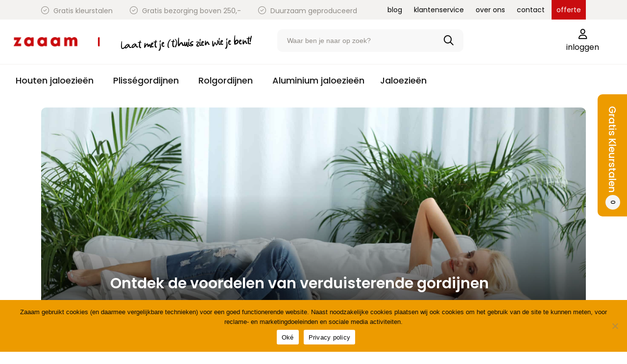

--- FILE ---
content_type: text/html; charset=UTF-8
request_url: https://www.zaaam.nl/blogs/ontdek-de-voordelen-van-verduisterende-gordijnen/
body_size: 12779
content:
<!doctype html>
<html lang="nl-NL" prefix="og: https://ogp.me/ns#">
<head>
<meta charset="UTF-8">
<meta name="viewport" content="width=device-width, initial-scale=1">
<link rel="profile" href="http://gmpg.org/xfn/11">

<!-- Google Tag Manager for WordPress by gtm4wp.com -->
<script data-cfasync="false" data-pagespeed-no-defer>
	var gtm4wp_datalayer_name = "dataLayer";
	var dataLayer = dataLayer || [];
</script>
<!-- End Google Tag Manager for WordPress by gtm4wp.com -->
<!-- Search Engine Optimization door Rank Math PRO - https://rankmath.com/ -->
<title>Ontdek de voordelen van verduisterende gordijnen</title>
<meta name="description" content="Ontdek de functionaliteit en luxe van verduisterende gordijnen: ultieme lichtbeheersing, privacy, comfort. Upgrade je interieur vandaag nog!"/>
<meta name="robots" content="index, follow, max-snippet:-1, max-video-preview:-1, max-image-preview:large"/>
<link rel="canonical" href="https://www.zaaam.nl/blogs/ontdek-de-voordelen-van-verduisterende-gordijnen/" />
<meta property="og:locale" content="nl_NL" />
<meta property="og:type" content="article" />
<meta property="og:title" content="Ontdek de voordelen van verduisterende gordijnen" />
<meta property="og:description" content="Ontdek de functionaliteit en luxe van verduisterende gordijnen: ultieme lichtbeheersing, privacy, comfort. Upgrade je interieur vandaag nog!" />
<meta property="og:url" content="https://www.zaaam.nl/blogs/ontdek-de-voordelen-van-verduisterende-gordijnen/" />
<meta property="og:site_name" content="Zaaam" />
<meta property="article:section" content="Blogs" />
<meta property="og:updated_time" content="2023-10-26T14:59:19+02:00" />
<meta property="og:image" content="https://www.zaaam.nl/wp-content/uploads/2023/09/blond-woman-relaxing-sofa-home-1024x683.jpg" />
<meta property="og:image:secure_url" content="https://www.zaaam.nl/wp-content/uploads/2023/09/blond-woman-relaxing-sofa-home-1024x683.jpg" />
<meta property="og:image:width" content="640" />
<meta property="og:image:height" content="427" />
<meta property="og:image:alt" content="Ontdek de voordelen van verduisterende gordijnen" />
<meta property="og:image:type" content="image/jpeg" />
<meta property="article:published_time" content="2023-09-04T14:43:54+02:00" />
<meta property="article:modified_time" content="2023-10-26T14:59:19+02:00" />
<meta name="twitter:card" content="summary_large_image" />
<meta name="twitter:title" content="Ontdek de voordelen van verduisterende gordijnen" />
<meta name="twitter:description" content="Ontdek de functionaliteit en luxe van verduisterende gordijnen: ultieme lichtbeheersing, privacy, comfort. Upgrade je interieur vandaag nog!" />
<meta name="twitter:image" content="https://www.zaaam.nl/wp-content/uploads/2023/09/blond-woman-relaxing-sofa-home-1024x683.jpg" />
<meta name="twitter:label1" content="Geschreven door" />
<meta name="twitter:data1" content="NextLead" />
<meta name="twitter:label2" content="Tijd om te lezen" />
<meta name="twitter:data2" content="2 minuten" />
<script type="application/ld+json" class="rank-math-schema-pro">{"@context":"https://schema.org","@graph":[{"@type":"Organization","@id":"https://www.zaaam.nl/#organization","name":"Zaaam","url":"https://www.zaaam.nl"},{"@type":"WebSite","@id":"https://www.zaaam.nl/#website","url":"https://www.zaaam.nl","name":"Zaaam","publisher":{"@id":"https://www.zaaam.nl/#organization"},"inLanguage":"nl-NL"},{"@type":"ImageObject","@id":"https://www.zaaam.nl/wp-content/uploads/2023/09/blond-woman-relaxing-sofa-home-scaled.jpg","url":"https://www.zaaam.nl/wp-content/uploads/2023/09/blond-woman-relaxing-sofa-home-scaled.jpg","width":"2560","height":"1707","inLanguage":"nl-NL"},{"@type":"WebPage","@id":"https://www.zaaam.nl/blogs/ontdek-de-voordelen-van-verduisterende-gordijnen/#webpage","url":"https://www.zaaam.nl/blogs/ontdek-de-voordelen-van-verduisterende-gordijnen/","name":"Ontdek de voordelen van verduisterende gordijnen","datePublished":"2023-09-04T14:43:54+02:00","dateModified":"2023-10-26T14:59:19+02:00","isPartOf":{"@id":"https://www.zaaam.nl/#website"},"primaryImageOfPage":{"@id":"https://www.zaaam.nl/wp-content/uploads/2023/09/blond-woman-relaxing-sofa-home-scaled.jpg"},"inLanguage":"nl-NL"},{"@type":"Person","@id":"https://www.zaaam.nl/author/nextlead/","name":"NextLead","url":"https://www.zaaam.nl/author/nextlead/","image":{"@type":"ImageObject","@id":"https://secure.gravatar.com/avatar/c9a271ed22888f7c13d01f6b5cd07e1c?s=96&amp;d=mm&amp;r=g","url":"https://secure.gravatar.com/avatar/c9a271ed22888f7c13d01f6b5cd07e1c?s=96&amp;d=mm&amp;r=g","caption":"NextLead","inLanguage":"nl-NL"},"worksFor":{"@id":"https://www.zaaam.nl/#organization"}},{"@type":"BlogPosting","headline":"Ontdek de voordelen van verduisterende gordijnen","datePublished":"2023-09-04T14:43:54+02:00","dateModified":"2023-10-26T14:59:19+02:00","articleSection":"Blogs","author":{"@id":"https://www.zaaam.nl/author/nextlead/","name":"NextLead"},"publisher":{"@id":"https://www.zaaam.nl/#organization"},"description":"Ontdek de functionaliteit en luxe van verduisterende gordijnen: ultieme lichtbeheersing, privacy, comfort. Upgrade je interieur vandaag nog!","name":"Ontdek de voordelen van verduisterende gordijnen","@id":"https://www.zaaam.nl/blogs/ontdek-de-voordelen-van-verduisterende-gordijnen/#richSnippet","isPartOf":{"@id":"https://www.zaaam.nl/blogs/ontdek-de-voordelen-van-verduisterende-gordijnen/#webpage"},"image":{"@id":"https://www.zaaam.nl/wp-content/uploads/2023/09/blond-woman-relaxing-sofa-home-scaled.jpg"},"inLanguage":"nl-NL","mainEntityOfPage":{"@id":"https://www.zaaam.nl/blogs/ontdek-de-voordelen-van-verduisterende-gordijnen/#webpage"}}]}</script>
<!-- /Rank Math WordPress SEO plugin -->


<link rel="alternate" type="application/rss+xml" title="Zaaam &raquo; feed" href="https://www.zaaam.nl/feed/" />
<link rel="alternate" type="application/rss+xml" title="Zaaam &raquo; reactiesfeed" href="https://www.zaaam.nl/comments/feed/" />
<link rel="alternate" type="application/rss+xml" title="Zaaam &raquo; Ontdek de voordelen van verduisterende gordijnen reactiesfeed" href="https://www.zaaam.nl/blogs/ontdek-de-voordelen-van-verduisterende-gordijnen/feed/" />
<style id='wp-emoji-styles-inline-css' type='text/css'>

	img.wp-smiley, img.emoji {
		display: inline !important;
		border: none !important;
		box-shadow: none !important;
		height: 1em !important;
		width: 1em !important;
		margin: 0 0.07em !important;
		vertical-align: -0.1em !important;
		background: none !important;
		padding: 0 !important;
	}
</style>
<style id='rank-math-toc-block-style-inline-css' type='text/css'>
.wp-block-rank-math-toc-block nav ol{counter-reset:item}.wp-block-rank-math-toc-block nav ol li{display:block}.wp-block-rank-math-toc-block nav ol li:before{content:counters(item, ".") ". ";counter-increment:item}

</style>
<link rel='stylesheet' id='cookie-notice-front-css' href='https://www.zaaam.nl/wp-content/plugins/cookie-notice/css/front.min.css?ver=2.4.17' type='text/css' media='all' />
<link data-minify="1" rel='stylesheet' id='mainstyle-css' href='https://www.zaaam.nl/wp-content/cache/min/1/wp-content/themes/zaaam/dist/app.css?ver=1728287994' type='text/css' media='all' />
<link data-minify="1" rel='stylesheet' id='postcode-eu-autocomplete-address-library-css' href='https://www.zaaam.nl/wp-content/cache/min/1/wp-content/plugins/PostcodeNl_Api_WooCommerce-2.0.3/assets/libraries/postcode-eu-autocomplete-address.css?ver=1728287994' type='text/css' media='all' />
<link data-minify="1" rel='stylesheet' id='postcode-eu-autofill-css' href='https://www.zaaam.nl/wp-content/cache/min/1/wp-content/plugins/PostcodeNl_Api_WooCommerce-2.0.3/assets/css/style.css?ver=1728287994' type='text/css' media='all' />
<link data-minify="1" rel='stylesheet' id='searchwp-forms-css' href='https://www.zaaam.nl/wp-content/cache/min/1/wp-content/plugins/searchwp/assets/css/frontend/search-forms.css?ver=1728287994' type='text/css' media='all' />
<script type="text/javascript" id="wp-sentry-browser-js-extra">
/* <![CDATA[ */
var wp_sentry = {"wpBrowserTracingOptions":{},"tracesSampleRate":"0.3","environment":"production","release":"1.0.0","context":{"tags":{"wordpress":"6.6","language":"nl-NL"}},"dsn":"https:\/\/55c42638b6874cd6977c3a76b6f50adf@sentry.qodegroup.com\/6"};
/* ]]> */
</script>
<script type="text/javascript" src="https://www.zaaam.nl/wp-content/plugins/wp-sentry-integration/public/wp-sentry-browser-tracing.min.js?ver=7.21.0" id="wp-sentry-browser-js"></script>
<script type="text/javascript" id="cookie-notice-front-js-before">
/* <![CDATA[ */
var cnArgs = {"ajaxUrl":"https:\/\/www.zaaam.nl\/wp-admin\/admin-ajax.php","nonce":"277762d132","hideEffect":"fade","position":"bottom","onScroll":false,"onScrollOffset":100,"onClick":false,"cookieName":"cookie_notice_accepted","cookieTime":2592000,"cookieTimeRejected":2592000,"globalCookie":false,"redirection":false,"cache":true,"revokeCookies":false,"revokeCookiesOpt":"automatic"};
/* ]]> */
</script>
<script type="text/javascript" src="https://www.zaaam.nl/wp-content/plugins/cookie-notice/js/front.min.js?ver=2.4.17" id="cookie-notice-front-js"></script>
<script data-minify="1" type="text/javascript" src="https://www.zaaam.nl/wp-content/cache/min/1/wp-content/themes/zaaam/dist/vendor.js?ver=1728287994" id="vendorjs-js"></script>
<script data-minify="1" type="text/javascript" src="https://www.zaaam.nl/wp-content/cache/min/1/wp-content/themes/zaaam/dist/app.js?ver=1728287994" id="appjs-js"></script>
<link rel="https://api.w.org/" href="https://www.zaaam.nl/wp-json/" /><link rel="alternate" title="JSON" type="application/json" href="https://www.zaaam.nl/wp-json/wp/v2/posts/16092" /><link rel="EditURI" type="application/rsd+xml" title="RSD" href="https://www.zaaam.nl/xmlrpc.php?rsd" />
<meta name="generator" content="WordPress 6.6" />
<link rel='shortlink' href='https://www.zaaam.nl/?p=16092' />
<link rel="alternate" title="oEmbed (JSON)" type="application/json+oembed" href="https://www.zaaam.nl/wp-json/oembed/1.0/embed?url=https%3A%2F%2Fwww.zaaam.nl%2Fblogs%2Fontdek-de-voordelen-van-verduisterende-gordijnen%2F" />
<link rel="alternate" title="oEmbed (XML)" type="text/xml+oembed" href="https://www.zaaam.nl/wp-json/oembed/1.0/embed?url=https%3A%2F%2Fwww.zaaam.nl%2Fblogs%2Fontdek-de-voordelen-van-verduisterende-gordijnen%2F&#038;format=xml" />

<!-- Google Tag Manager for WordPress by gtm4wp.com -->
<!-- GTM Container placement set to off -->
<script data-cfasync="false" data-pagespeed-no-defer type="text/javascript">
	var dataLayer_content = {"visitorEmail":"","visitorEmailHash":"","visitorUsername":"","pagePostType":"post","pagePostType2":"single-post","pageCategory":["blogs"],"pagePostAuthor":"NextLead"};
	dataLayer.push( dataLayer_content );
</script>
<script>
	console.warn && console.warn("[GTM4WP] Google Tag Manager container code placement set to OFF !!!");
	console.warn && console.warn("[GTM4WP] Data layer codes are active but GTM container must be loaded using custom coding !!!");
</script>
<!-- End Google Tag Manager for WordPress by gtm4wp.com --><link rel="pingback" href="https://www.zaaam.nl/xmlrpc.php"><link rel="icon" href="https://www.zaaam.nl/wp-content/uploads/2022/08/cropped-favicon-512-32x32.png" sizes="32x32" />
<link rel="icon" href="https://www.zaaam.nl/wp-content/uploads/2022/08/cropped-favicon-512-192x192.png" sizes="192x192" />
<link rel="apple-touch-icon" href="https://www.zaaam.nl/wp-content/uploads/2022/08/cropped-favicon-512-180x180.png" />
<meta name="msapplication-TileImage" content="https://www.zaaam.nl/wp-content/uploads/2022/08/cropped-favicon-512-270x270.png" />
		<style type="text/css" id="wp-custom-css">
			.gform_required_legend{
	margin-bottom: 0;
	display:none;
}

.sorter-wrap{
	z-index:9;
}

.product-single-page .product-single-bottom .inmeten a, .product-single-page .product-single-bottom .monteren a{
	color:#C90C0F
}


.product-single-page .product-single-top .test-montage .gfield_radio .gchoice label{
	margin-bottom:15px;
}		</style>
		<meta name="facebook-domain-verification" content="p3ofwajc78q8oeerxukpeiwpo3l9sf" />
	<!-- Google Tag Manager -->
<script>(function(w,d,s,l,i){w[l]=w[l]||[];w[l].push({'gtm.start':
new Date().getTime(),event:'gtm.js'});var f=d.getElementsByTagName(s)[0],
j=d.createElement(s),dl=l!='dataLayer'?'&l='+l:'';j.async=true;j.src=
'https://www.googletagmanager.com/gtm.js?id='+i+dl;f.parentNode.insertBefore(j,f);
})(window,document,'script','dataLayer','GTM-MZTKLLQ');</script>
<!-- End Google Tag Manager -->
</head>

<body class="post-template-default single single-post postid-16092 single-format-standard cookies-not-set">
<!-- Google Tag Manager (noscript) -->
<noscript><iframe src="https://www.googletagmanager.com/ns.html?id=GTM-MZTKLLQ"
height="0" width="0" style="display:none;visibility:hidden"></iframe></noscript>
<!-- End Google Tag Manager (noscript) -->
	
<div class="topbar">
  <div class="container">
    <div class="topbar-usps">
      <ul>
        <li><i class="fa-light fa-circle-check"></i> Gratis kleurstalen</li>
        <li><i class="fa-light fa-circle-check"></i> Gratis bezorging boven 250,-</li>
        <li><i class="fa-light fa-circle-check"></i> Duurzaam geproduceerd</li>
      </ul>  

    </div>
    <div class="topbar-menu">
      <div class="top-menu-wrap"><ul id="menu-topmenu" class="menu"><li id="menu-item-15360" class="menu-item menu-item-type-post_type menu-item-object-page menu-item-15360"><a href="https://www.zaaam.nl/blogs/">blog</a></li>
<li id="menu-item-5317" class="menu-item menu-item-type-post_type menu-item-object-page menu-item-5317"><a href="https://www.zaaam.nl/klantenservice/">klantenservice</a></li>
<li id="menu-item-5331" class="menu-item menu-item-type-post_type menu-item-object-page menu-item-5331"><a href="https://www.zaaam.nl/over-ons/">over ons</a></li>
<li id="menu-item-5318" class="menu-item menu-item-type-post_type menu-item-object-page menu-item-5318"><a href="https://www.zaaam.nl/contact/">contact</a></li>
<li id="menu-item-15386" class="highlighted menu-item menu-item-type-post_type menu-item-object-page menu-item-15386"><a href="https://www.zaaam.nl/offerte-aanvraag/">offerte</a></li>
</ul></div>    </div>
  </div>
</div>
<nav class="navbar is-fixed-top">
    <div class="container">
      <div class="navbar-middle">
        <div class="navbar-brand">
          <div class="navbar-start">
            <a class="navbar-item" href="https://www.zaaam.nl">
              <img src="https://www.zaaam.nl/wp-content/themes/zaaam/src/images/site-logo.png" alt="">
            </a>
          </div>

          <div class="navbar-burger burger" data-target="navMenuExample">
            <span></span>
            <span></span>
            <!-- <span></span> -->
          </div>
        </div>
        <span class="slogan">
            Laat met je (t)huis zien wie je bent!
          </span>
        <div class="navbar-middle__search">
          <form role="search" method="get" action="https://www.zaaam.nl">
              <div class="searchinputwrap">
                <input type="search" placeholder="Waar ben je naar op zoek?" value="" name="s">
                <i class="far fa-search"></i>
              </div>
            <!-- <input type="submit" class="submit" value="Zoeken"> -->
          </form>

        </div>
        <div class="navbar-middle__links is-right">
          <a href="https://www.zaaam.nl/mijn-account/" class="withicon">
            <i class="far fa-user"></i>

            inloggen          </a>
                  </div>
        <a href="https://www.zaaam.nl/kleurstalen-aanvragen/" class="kleurstalen-link is-mobile-only">
          <div class="customicon"><i class="fa-regular fa-swatchbook"></i></div> 
          <div class="text">
            <span>gratis</span> kleurstalen
          </div>
        </a>
      </div>
      <div class="navbar-bottom">
        <div id="navMenuExample" class="navbar-menu">
            <div class="is-desktop-only">
              <div class="scrolled-logo">
                  <a href="https://www.zaaam.nl">
                      <img src="https://www.zaaam.nl/wp-content/themes/zaaam/src/images/site-logo.png" alt="">
                  </a>
              </div>
              <div class="navbar-start"><div class="navbar-item has-dropdown is-hoverable  menu-item menu-item-type-post_type menu-item-object-page menu-item-has-children"><a href="https://www.zaaam.nl/jaloezieen/houten-jaloezieen/" class=" menu-item menu-item-type-post_type menu-item-object-page menu-item-has-children menu-item-4070 navbar-link"><span>Houten jaloezieën</span></a>
<div class="navbar-dropdown">
<div class="menu-column column is-hoverable  menu-item menu-item-type-custom menu-item-object-custom menu-item-has-children">	<a href="#" class=" menu-item menu-item-type-custom menu-item-object-custom menu-item-has-children menu-item-15888 navbar-item"><span>Type</span></a>
	<div class="navbar-dropdown2">
		<a href="https://www.zaaam.nl/jaloezieen/houten-jaloezieen/bamboe/" class=" menu-item menu-item-type-custom menu-item-object-custom menu-item-15890 navbar-item"><span>Bamboe Jaloezieën</span></a>
		<a href="https://www.zaaam.nl/jaloezieen/houten-jaloezieen/fsc/" class=" menu-item menu-item-type-custom menu-item-object-custom menu-item-15891 navbar-item"><span>FSC Hout</span></a>
		<a href="https://www.zaaam.nl/jaloezieen/houten-jaloezieen/pvc/" class=" menu-item menu-item-type-custom menu-item-object-custom menu-item-15892 navbar-item"><span>PVC Jaloezieën</span></a>
	
</div></div>

</div></div>
<div class="navbar-item has-dropdown is-hoverable  menu-item menu-item-type-post_type menu-item-object-page menu-item-has-children"><a href="https://www.zaaam.nl/plissegordijnen/" class=" menu-item menu-item-type-post_type menu-item-object-page menu-item-has-children menu-item-4069 navbar-link"><span>Plisségordijnen</span></a>
<div class="navbar-dropdown">
<div class="menu-column column is-hoverable  menu-item menu-item-type-custom menu-item-object-custom menu-item-has-children">	<a href="#" class=" menu-item menu-item-type-custom menu-item-object-custom menu-item-has-children menu-item-15893 navbar-item"><span>Transparantie</span></a>
	<div class="navbar-dropdown2">
		<a href="https://www.zaaam.nl/plissegordijnen/lichtdoorlatende-plissegordijnen/" class=" menu-item menu-item-type-custom menu-item-object-custom menu-item-15905 navbar-item"><span>Lichtdoorlatende Plisségordijnen</span></a>
		<a href="https://www.zaaam.nl/plissegordijnen/verduisterende-plissegordijnen/" class=" menu-item menu-item-type-custom menu-item-object-custom menu-item-15906 navbar-item"><span>Verduisterende Plisségordijnen</span></a>
	
</div></div>
<div class="menu-column column is-hoverable  menu-item menu-item-type-custom menu-item-object-custom menu-item-has-children">	<a href="#" class=" menu-item menu-item-type-custom menu-item-object-custom menu-item-has-children menu-item-15901 navbar-item"><span>Type Raam</span></a>
	<div class="navbar-dropdown2">
		<a href="https://www.zaaam.nl/plissegordijnen/standaard-raam/" class=" menu-item menu-item-type-custom menu-item-object-custom menu-item-15903 navbar-item"><span>Standaard</span></a>
		<a href="https://www.zaaam.nl/plissegordijnen/draaikiepraam/" class=" menu-item menu-item-type-custom menu-item-object-custom menu-item-15904 navbar-item"><span>Draaikiepraam</span></a>
	
</div></div>
<div class="menu-column column is-hoverable  menu-item menu-item-type-custom menu-item-object-custom menu-item-has-children">	<a href="#" class=" menu-item menu-item-type-custom menu-item-object-custom menu-item-has-children menu-item-15902 navbar-item"><span>Type Plisségordijn</span></a>
	<div class="navbar-dropdown2">
		<a href="https://www.zaaam.nl/plissegordijnen/standaard-raam/top-down-bottom-up/" class=" menu-item menu-item-type-custom menu-item-object-custom menu-item-15907 navbar-item"><span>Top down &#8211; Bottom up</span></a>
		<a href="https://www.zaaam.nl/plissegordijnen/standaard-raam/plissegordijn-top-down/" class=" menu-item menu-item-type-custom menu-item-object-custom menu-item-15908 navbar-item"><span>Top Down</span></a>
	
</div></div>

</div></div>
<div class="navbar-item has-dropdown is-hoverable  menu-item menu-item-type-post_type menu-item-object-page menu-item-has-children"><a href="https://www.zaaam.nl/rolgordijnen/" class=" menu-item menu-item-type-post_type menu-item-object-page menu-item-has-children menu-item-4068 navbar-link"><span>Rolgordijnen</span></a>
<div class="navbar-dropdown">
<div class="menu-column column is-hoverable  menu-item menu-item-type-custom menu-item-object-custom menu-item-has-children">	<a href="#" class=" menu-item menu-item-type-custom menu-item-object-custom menu-item-has-children menu-item-15894 navbar-item"><span>Transparantie</span></a>
	<div class="navbar-dropdown2">
		<a href="https://www.zaaam.nl/rolgordijnen/verduisterende-rolgordijnen/" class=" menu-item menu-item-type-custom menu-item-object-custom menu-item-15898 navbar-item"><span>Verduisterende Rolgordijnen</span></a>
		<a href="https://www.zaaam.nl/rolgordijnen/transparante-rolgordijnen/" class=" menu-item menu-item-type-custom menu-item-object-custom menu-item-15899 navbar-item"><span>Transparante Rolgordijnen</span></a>
		<a href="https://www.zaaam.nl/rolgordijnen/lichtdoorlatende-rolgordijnen/" class=" menu-item menu-item-type-custom menu-item-object-custom menu-item-15900 navbar-item"><span>Lichtdoorlatende Rolgordijnen</span></a>
	
</div></div>

</div></div>
<div class="navbar-item has-dropdown is-hoverable  menu-item menu-item-type-post_type menu-item-object-page menu-item-has-children"><a href="https://www.zaaam.nl/jaloezieen/aluminium-jaloezieen/" class=" menu-item menu-item-type-post_type menu-item-object-page menu-item-has-children menu-item-8157 navbar-link"><span>Aluminium jaloezieën</span></a>
<div class="navbar-dropdown">
<div class="menu-column column is-hoverable  menu-item menu-item-type-custom menu-item-object-custom menu-item-has-children">	<a href="#" class=" menu-item menu-item-type-custom menu-item-object-custom menu-item-has-children menu-item-15895 navbar-item"><span>Type</span></a>
	<div class="navbar-dropdown2">
		<a href="https://www.zaaam.nl/jaloezieen/aluminium-jaloezieen/aluminium-jaloezieen-25mm/" class=" menu-item menu-item-type-custom menu-item-object-custom menu-item-15896 navbar-item"><span>Aluminum Jaloezieën 25 mm</span></a>
		<a href="https://www.zaaam.nl/jaloezieen/aluminium-jaloezieen/aluminium-jaloezieen-50mm/" class=" menu-item menu-item-type-custom menu-item-object-custom menu-item-15897 navbar-item"><span>Aluminium Jaloezieën 50 mm</span></a>
	
</div></div>

</div></div>
<a href="https://www.zaaam.nl/jaloezieen/" class=" menu-item menu-item-type-post_type menu-item-object-page menu-item-4071 navbar-item"><span>Jaloezieën</span></a>
<span></span></div>            </div>
          <div class="mobile-navigation-wrap is-mobile-only">

            <div class="mobile-navigation-content">

              <div class="mobile-nav-logo">
                <div class="close"><i class="fa-solid fa-xmark"></i> <span>sluiten</span></div>  
                <a href="https://www.zaaam.nl">
                  <img src="https://www.zaaam.nl/wp-content/themes/zaaam/src/images/mobile-logo.png" alt="">
                  </a>

                <div class="navbar-burger burger" data-target="navMenuExample">
                  <span></span>
                  <span></span>
                  <!-- <span></span> -->
                </div>
              </div>
                            <section class="home-doorverwijzingen">
                  <div class="container">
                      <div class="blocks">
    	        <div class="block">
			<picture class="attachment-medium size-medium" decoding="async">
<source type="image/webp" srcset="https://www.zaaam.nl/wp-content/uploads/2022/10/Houten_Jaloezie-160x180-1.png.webp"/>
<img width="160" height="180" src="https://www.zaaam.nl/wp-content/uploads/2022/10/Houten_Jaloezie-160x180-1.png" alt="" decoding="async"/>
</picture>
            <div class="title">houten  jaloezieën</div>
			            <a href="https://www.zaaam.nl/jaloezieen/houten-jaloezieen/" class="full"></a>
            <div class="mobile-icon is-mobile-only"><i class="far fa-chevron-right"></i></div>
        </div>
	        <div class="block">
			<picture class="attachment-medium size-medium" decoding="async">
<source type="image/webp" srcset="https://www.zaaam.nl/wp-content/uploads/2022/10/Plisse-180x160-1.png.webp"/>
<img width="160" height="180" src="https://www.zaaam.nl/wp-content/uploads/2022/10/Plisse-180x160-1.png" alt="" decoding="async"/>
</picture>
            <div class="title">plisségordijnen</div>
			            <a href="https://www.zaaam.nl/plissegordijnen/" class="full"></a>
            <div class="mobile-icon is-mobile-only"><i class="far fa-chevron-right"></i></div>
        </div>
	        <div class="block">
			<picture class="attachment-medium size-medium" decoding="async">
<source type="image/webp" srcset="https://www.zaaam.nl/wp-content/uploads/2022/10/Rolgordijn-160x180-1.png.webp"/>
<img width="160" height="180" src="https://www.zaaam.nl/wp-content/uploads/2022/10/Rolgordijn-160x180-1.png" alt="" decoding="async"/>
</picture>
            <div class="title">rolgordijnen</div>
			            <a href="https://www.zaaam.nl/rolgordijnen/" class="full"></a>
            <div class="mobile-icon is-mobile-only"><i class="far fa-chevron-right"></i></div>
        </div>
	        <div class="block">
			<picture class="attachment-medium size-medium" decoding="async">
<source type="image/webp" srcset="https://www.zaaam.nl/wp-content/uploads/2022/10/Duo_Rolgordijn-180x160-1.png.webp"/>
<img width="160" height="180" src="https://www.zaaam.nl/wp-content/uploads/2022/10/Duo_Rolgordijn-180x160-1.png" alt="" decoding="async"/>
</picture>
            <div class="title">duo rolgordijnen</div>
			            <a href="https://www.zaaam.nl/duo-rolgordijnen/" class="full"></a>
            <div class="mobile-icon is-mobile-only"><i class="far fa-chevron-right"></i></div>
        </div>
	        <div class="block">
			<picture class="attachment-medium size-medium" decoding="async">
<source type="image/webp" srcset="https://www.zaaam.nl/wp-content/uploads/2022/10/Alunminium-Jaloezie-160x180-1.png.webp"/>
<img width="160" height="180" src="https://www.zaaam.nl/wp-content/uploads/2022/10/Alunminium-Jaloezie-160x180-1.png" alt="" decoding="async"/>
</picture>
            <div class="title">aluminium jaloezieën</div>
			            <a href="https://www.zaaam.nl/jaloezieen/aluminium-jaloezieen/" class="full"></a>
            <div class="mobile-icon is-mobile-only"><i class="far fa-chevron-right"></i></div>
        </div>
	</div>                  </div>
              </section>
              
              <div class="mobile-nav-items"><a href="https://www.zaaam.nl/klantenservice/" class=" menu-item menu-item-type-post_type menu-item-object-page menu-item-5333 navbar-item"><span>Klantenservice</span><i class="fa-regular fa-chevron-right"></i></a>
<a href="https://www.zaaam.nl/kleurstalen-aanvragen/" class=" menu-item menu-item-type-post_type menu-item-object-page menu-item-8088 navbar-item"><span>Kleurstalen aanvragen</span><i class="fa-regular fa-chevron-right"></i></a>
<a href="https://www.zaaam.nl/offerte-aanvraag/" class=" menu-item menu-item-type-post_type menu-item-object-page menu-item-15389 navbar-item"><span>Offerte</span><i class="fa-regular fa-chevron-right"></i></a>
<a href="https://www.zaaam.nl/over-ons/" class=" menu-item menu-item-type-post_type menu-item-object-page menu-item-5332 navbar-item"><span>Over ons</span><i class="fa-regular fa-chevron-right"></i></a>
<a href="https://www.zaaam.nl/blogs/" class=" menu-item menu-item-type-post_type menu-item-object-page menu-item-5335 navbar-item"><span>Blogs van Zaaam</span><i class="fa-regular fa-chevron-right"></i></a>
<a href="https://www.zaaam.nl/mijn-account/" class=" menu-item menu-item-type-post_type menu-item-object-page menu-item-8018 navbar-item"><span>Mijn account</span><i class="fa-regular fa-chevron-right"></i></a>
<a href="https://www.zaaam.nl/contact/" class=" menu-item menu-item-type-post_type menu-item-object-page menu-item-5337 navbar-item"><span>Contact</span><i class="fa-regular fa-chevron-right"></i></a>
<span></span></div>              <a href="tel:072 - 200 12 92" class="button phone-button"><i class="fa-regular fa-phone-flip"></i> 072 - 200 12 92</a>


              </div>

          </div>
        </div>
      
      </div>

 </div>
</nav>

<section class="mobile-top first-element is-mobile-only">
    <div class="container">
        <a href="https://www.zaaam.nl/blogs/"><i class="far fa-arrow-left"></i>Alle artikelen</a>
        <h2>Ontdek de voordelen van verduisterende gordijnen</h2>
    </div>
</section>
<section class="blog-single-hero first-element">
    <div class="container">
        <div class="hero-img" style="background-image:url('https://www.zaaam.nl/wp-content/uploads/2023/09/blond-woman-relaxing-sofa-home-scaled.jpg');">
            <div class="custom-container">
                <div class="text">
                    <h1>Ontdek de voordelen van verduisterende gordijnen</h1>
                </div>
            </div>
        </div>
    </div>
</section>
<section class="blog-single-content">
    <div class="custom-container">
        <p>Verduisterende gordijnen zijn niet alleen een functionele <span style="color: #ff0000;"><a style="color: #ff0000;" href="https://www.zaaam.nl/">raambekleding</a></span> voor je interieur, maar ze bieden ook talloze voordelen die je levenskwaliteit kunnen verbeteren. Of je nu op zoek bent naar de perfecte nachtrust of een verfijnde uitstraling voor je kamers, verduisterende gordijnen kunnen een prachtige en doeltreffende oplossing zijn.</p>
<h2>Ultieme lichtbeheersing met rolgordijnen en jaloezieën</h2>
<p><a href="https://www.zaaam.nl/rolgordijnen/"><span style="color: #ff0000;">Rolgordijnen</span></a> en <a href="https://www.zaaam.nl/jaloezieen/"><span style="color: #ff0000;">jaloezieën</span></a> staan bekend om hun vermogen om licht op een nauwkeurige en eenvoudige manier te beheersen. Met <span style="color: #ff0000;"><a style="color: #ff0000;" href="https://www.zaaam.nl/rolgordijnen/verduisterende-rolgordijnen/">verduisterende rolgordijnen</a></span> kun je de hoeveelheid binnenvallend licht volledig regelen, waardoor je een gezellige en sfeervolle ambiance kunt creëren, ongeacht het tijdstip van de dag. De verstelbare lamellen van jaloezieën maken het mogelijk om het lichtniveau subtiel aan te passen, zodat je altijd de gewenste hoeveelheid natuurlijk licht in je ruimte hebt.</p>
<h2>Maximale privacy en geluidsisolatie</h2>
<p>Of het nu je slaapkamer, woonkamer of thuiskantoor is, privacy is van het grootste belang. Verduisterende gordijnen bieden een uitstekende oplossing om nieuwsgierige blikken buiten te houden en je persoonlijke ruimte af te schermen van de buitenwereld. Zowel verduisterende rolgordijnen als jaloezieën voorkomen dat voorbijgangers naar binnen kunnen gluren, waardoor je gemoedsrust behoudt. Bovendien fungeren deze gordijnen als een extra laag geluidsisolatie, wat bijdraagt aan een rustige en vredige sfeer in je huis.</p>
<h2>Beheer de temperatuur en bespaar energie</h2>
<p>Verduisterende gordijnen spelen ook een rol in het reguleren van de temperatuur in je huis. In de zomer kunnen ze helpen om overtollige hitte buiten te houden, waardoor je energie bespaart die anders zou worden besteed aan airconditioning. In de winter fungeren ze als extra isolatie, waardoor de koude lucht minder kans krijgt om binnen te dringen en je huis warmte vasthoudt. Dit leidt niet alleen tot een aangenamer leefklimaat, maar kan ook resulteren in lagere energierekeningen.</p>
<h3>Kies de perfecte stijl voor jouw ruimte</h3>
<p>Wanneer het aankomt op verduisterende gordijnen, heb je een overvloed aan stijlen en ontwerpen om uit te kiezen. Rolgordijnen bieden strakke lijnen en een moderne uitstraling, terwijl jaloezieën een tijdloze elegantie toevoegen aan elke kamer. Beide opties zijn verkrijgbaar in verschillende kleuren en materialen, zodat je gemakkelijk de perfecte keuze kunt maken die past bij je interieur.</p>
<p>Kortom, verduisterende gordijnen, zoals rolgordijnen en jaloezieën, zijn meer dan alleen raambekleding. Ze vormen een aanvulling op je levensstijl door het bieden van lichtbeheersing, privacy, geluidsisolatie en energie-efficiëntie. Bovendien voegen ze een vleugje stijl en persoonlijkheid toe aan elke kamer in je huis. Overweeg deze functionele en esthetische voordelen wanneer je op zoek bent naar de perfecte raambekledingsopties om jouw huis te verfraaien en te verbeteren.</p>
    </div>
</section>

<section class="blog-single-share">
    <div class="custom-container">
        <div class="content-wrap">
            <div class="text">Dit artikel <strong>delen</strong> via</div>
            <div class="share-links">
                <a href="whatsapp://send?text=Dit is wellicht interessant: Ontdek de voordelen van verduisterende gordijnen (https://www.zaaam.nl/blogs/ontdek-de-voordelen-van-verduisterende-gordijnen/)" data-action="share/whatsapp/share" class="link-icon" target="_blank">
                    <i class="fa-brands fa-whatsapp"></i>
                </a>

                <a href="https://twitter.com/intent/tweet?url=https://www.zaaam.nl/blogs/ontdek-de-voordelen-van-verduisterende-gordijnen/" class="link-icon" target="_blank">
                    <i class="fa-brands fa-twitter"></i>
                </a>

                <a href="https://www.facebook.com/sharer/sharer.php?u=#https://www.zaaam.nl/blogs/ontdek-de-voordelen-van-verduisterende-gordijnen/" class="link-icon" target="_blank">
                    <i class="fa-brands fa-facebook"></i>
                </a>

                <a href="mailto:?subject=Zaaam&amp;body=Dit is wellicht interessant: Ontdek de voordelen van verduisterende gordijnen (https://www.zaaam.nl/blogs/ontdek-de-voordelen-van-verduisterende-gordijnen/)" class="link-icon" target="_blank">
                    <i class="fa-regular fa-envelope"></i>
                </a>
            </div>
        </div>
    </div>
</section>
<section class="return-to-blogoverview">
    <div class="custom-container">
        <a href="https://www.zaaam.nl/blogs/"><i class="far fa-arrow-left"></i>Terug naar blogoverzicht</a>
    </div>
</section>

	<section class="blog-verder-lezen">
		<div class="custom-container">
			<div class="title">
				Verder lezen
			</div>
			<div class="columns is-variable is-multiline is-3">
									<div class="column is-6">
						<div class="content-wrap" style="background-image:url('https://www.zaaam.nl/wp-content/uploads/2024/07/486_1440.jpg');">
							<div class="text">De mooiste raambekleding maak je samen met Hewo raamdecoratieshop.nl</div>
							<i class="far fa-arrow-right"></i>
							<a href="https://www.zaaam.nl/niet-gecategoriseerd/de-mooiste-raambekleding-maak-je-samen-met-hewo-raamdecoratieshop-nl/" class="full"></a>
						</div>
					</div>
									<div class="column is-6">
						<div class="content-wrap" style="background-image:url('https://www.zaaam.nl/wp-content/uploads/2023/11/modern-apartment-with-comfortable-sofa-decor-generated-by-ai-scaled.jpg');">
							<div class="text">Welke muurverf kleuren passen bij welke raamdecoratie?</div>
							<i class="far fa-arrow-right"></i>
							<a href="https://www.zaaam.nl/blogs/welke-muurverf-kleuren-passen-bij-welke-raamdecoratie/" class="full"></a>
						</div>
					</div>
							</div>
		</div>
	</section>

<section class="full-width-usps">
    <div class="container">
        <div class="columns is-variable is-multiline">

            
            <div class="column is-3">
                <div class="content-wrap">
                    <div class="icon"><i class="far fa-flag"></i></div>
                    <div class="text"><span class="usptitle">Gewoon uit Noord-Holland</span>Alles van eigen bodem</div>
                </div>
            </div>
            
            <div class="column is-3">
                <div class="content-wrap">
                    <div class="icon"><i class="far fa-award"></i></div>
                    <div class="text"><span class="usptitle">Snel geleverd</span>Bereikbaar en toegankelijk</div>
                </div>
            </div>
            
            <div class="column is-3">
                <div class="content-wrap">
                    <div class="icon"><i class="fa-regular fa-trees"></i></div>
                    <div class="text"><span class="usptitle">Bewust kiezen</span>Mooi van binnen!</div>
                </div>
            </div>
            
            <div class="column is-3">
                <div class="content-wrap">
                    <div class="icon"><i class="far fa-ruler"></i></div>
                    <div class="text"><span class="usptitle">100% op maat </span>Jij bepaalt de maten</div>
                </div>
            </div>
            
        </div>
    </div>
</section>


<script data-minify="1" type="text/javascript" src="https://www.zaaam.nl/wp-content/cache/min/1/wp-content/plugins/duracelltomi-google-tag-manager/dist/js/gtm4wp-contact-form-7-tracker.js?ver=1728287994" id="gtm4wp-contact-form-7-tracker-js"></script>
<script type="text/javascript" id="rocket-browser-checker-js-after">
/* <![CDATA[ */
"use strict";var _createClass=function(){function defineProperties(target,props){for(var i=0;i<props.length;i++){var descriptor=props[i];descriptor.enumerable=descriptor.enumerable||!1,descriptor.configurable=!0,"value"in descriptor&&(descriptor.writable=!0),Object.defineProperty(target,descriptor.key,descriptor)}}return function(Constructor,protoProps,staticProps){return protoProps&&defineProperties(Constructor.prototype,protoProps),staticProps&&defineProperties(Constructor,staticProps),Constructor}}();function _classCallCheck(instance,Constructor){if(!(instance instanceof Constructor))throw new TypeError("Cannot call a class as a function")}var RocketBrowserCompatibilityChecker=function(){function RocketBrowserCompatibilityChecker(options){_classCallCheck(this,RocketBrowserCompatibilityChecker),this.passiveSupported=!1,this._checkPassiveOption(this),this.options=!!this.passiveSupported&&options}return _createClass(RocketBrowserCompatibilityChecker,[{key:"_checkPassiveOption",value:function(self){try{var options={get passive(){return!(self.passiveSupported=!0)}};window.addEventListener("test",null,options),window.removeEventListener("test",null,options)}catch(err){self.passiveSupported=!1}}},{key:"initRequestIdleCallback",value:function(){!1 in window&&(window.requestIdleCallback=function(cb){var start=Date.now();return setTimeout(function(){cb({didTimeout:!1,timeRemaining:function(){return Math.max(0,50-(Date.now()-start))}})},1)}),!1 in window&&(window.cancelIdleCallback=function(id){return clearTimeout(id)})}},{key:"isDataSaverModeOn",value:function(){return"connection"in navigator&&!0===navigator.connection.saveData}},{key:"supportsLinkPrefetch",value:function(){var elem=document.createElement("link");return elem.relList&&elem.relList.supports&&elem.relList.supports("prefetch")&&window.IntersectionObserver&&"isIntersecting"in IntersectionObserverEntry.prototype}},{key:"isSlowConnection",value:function(){return"connection"in navigator&&"effectiveType"in navigator.connection&&("2g"===navigator.connection.effectiveType||"slow-2g"===navigator.connection.effectiveType)}}]),RocketBrowserCompatibilityChecker}();
/* ]]> */
</script>
<script type="text/javascript" id="rocket-preload-links-js-extra">
/* <![CDATA[ */
var RocketPreloadLinksConfig = {"excludeUris":"\/(?:.+\/)?feed(?:\/(?:.+\/?)?)?$|\/(?:.+\/)?embed\/|\/(index.php\/)?(.*)wp-json(\/.*|$)|\/refer\/|\/go\/|\/recommend\/|\/recommends\/","usesTrailingSlash":"1","imageExt":"jpg|jpeg|gif|png|tiff|bmp|webp|avif|pdf|doc|docx|xls|xlsx|php","fileExt":"jpg|jpeg|gif|png|tiff|bmp|webp|avif|pdf|doc|docx|xls|xlsx|php|html|htm","siteUrl":"https:\/\/www.zaaam.nl","onHoverDelay":"100","rateThrottle":"3"};
/* ]]> */
</script>
<script type="text/javascript" id="rocket-preload-links-js-after">
/* <![CDATA[ */
(function() {
"use strict";var r="function"==typeof Symbol&&"symbol"==typeof Symbol.iterator?function(e){return typeof e}:function(e){return e&&"function"==typeof Symbol&&e.constructor===Symbol&&e!==Symbol.prototype?"symbol":typeof e},e=function(){function i(e,t){for(var n=0;n<t.length;n++){var i=t[n];i.enumerable=i.enumerable||!1,i.configurable=!0,"value"in i&&(i.writable=!0),Object.defineProperty(e,i.key,i)}}return function(e,t,n){return t&&i(e.prototype,t),n&&i(e,n),e}}();function i(e,t){if(!(e instanceof t))throw new TypeError("Cannot call a class as a function")}var t=function(){function n(e,t){i(this,n),this.browser=e,this.config=t,this.options=this.browser.options,this.prefetched=new Set,this.eventTime=null,this.threshold=1111,this.numOnHover=0}return e(n,[{key:"init",value:function(){!this.browser.supportsLinkPrefetch()||this.browser.isDataSaverModeOn()||this.browser.isSlowConnection()||(this.regex={excludeUris:RegExp(this.config.excludeUris,"i"),images:RegExp(".("+this.config.imageExt+")$","i"),fileExt:RegExp(".("+this.config.fileExt+")$","i")},this._initListeners(this))}},{key:"_initListeners",value:function(e){-1<this.config.onHoverDelay&&document.addEventListener("mouseover",e.listener.bind(e),e.listenerOptions),document.addEventListener("mousedown",e.listener.bind(e),e.listenerOptions),document.addEventListener("touchstart",e.listener.bind(e),e.listenerOptions)}},{key:"listener",value:function(e){var t=e.target.closest("a"),n=this._prepareUrl(t);if(null!==n)switch(e.type){case"mousedown":case"touchstart":this._addPrefetchLink(n);break;case"mouseover":this._earlyPrefetch(t,n,"mouseout")}}},{key:"_earlyPrefetch",value:function(t,e,n){var i=this,r=setTimeout(function(){if(r=null,0===i.numOnHover)setTimeout(function(){return i.numOnHover=0},1e3);else if(i.numOnHover>i.config.rateThrottle)return;i.numOnHover++,i._addPrefetchLink(e)},this.config.onHoverDelay);t.addEventListener(n,function e(){t.removeEventListener(n,e,{passive:!0}),null!==r&&(clearTimeout(r),r=null)},{passive:!0})}},{key:"_addPrefetchLink",value:function(i){return this.prefetched.add(i.href),new Promise(function(e,t){var n=document.createElement("link");n.rel="prefetch",n.href=i.href,n.onload=e,n.onerror=t,document.head.appendChild(n)}).catch(function(){})}},{key:"_prepareUrl",value:function(e){if(null===e||"object"!==(void 0===e?"undefined":r(e))||!1 in e||-1===["http:","https:"].indexOf(e.protocol))return null;var t=e.href.substring(0,this.config.siteUrl.length),n=this._getPathname(e.href,t),i={original:e.href,protocol:e.protocol,origin:t,pathname:n,href:t+n};return this._isLinkOk(i)?i:null}},{key:"_getPathname",value:function(e,t){var n=t?e.substring(this.config.siteUrl.length):e;return n.startsWith("/")||(n="/"+n),this._shouldAddTrailingSlash(n)?n+"/":n}},{key:"_shouldAddTrailingSlash",value:function(e){return this.config.usesTrailingSlash&&!e.endsWith("/")&&!this.regex.fileExt.test(e)}},{key:"_isLinkOk",value:function(e){return null!==e&&"object"===(void 0===e?"undefined":r(e))&&(!this.prefetched.has(e.href)&&e.origin===this.config.siteUrl&&-1===e.href.indexOf("?")&&-1===e.href.indexOf("#")&&!this.regex.excludeUris.test(e.href)&&!this.regex.images.test(e.href))}}],[{key:"run",value:function(){"undefined"!=typeof RocketPreloadLinksConfig&&new n(new RocketBrowserCompatibilityChecker({capture:!0,passive:!0}),RocketPreloadLinksConfig).init()}}]),n}();t.run();
}());
/* ]]> */
</script>
<script data-minify="1" type="text/javascript" src="https://www.zaaam.nl/wp-content/cache/min/1/wp-content/plugins/PostcodeNl_Api_WooCommerce-2.0.3/assets/libraries/postcode-eu-autocomplete-address.js?ver=1728287994" id="postcode-eu-autocomplete-address-library-js"></script>
<script data-minify="1" type="text/javascript" src="https://www.zaaam.nl/wp-content/cache/min/1/wp-content/plugins/PostcodeNl_Api_WooCommerce-2.0.3/assets/js/addressFieldMapping.js?ver=1728287994" id="postcode-eu-autocomplete-address-field-mapping-js"></script>
<script type="text/javascript" src="https://www.zaaam.nl/wp-includes/js/dist/hooks.min.js?ver=2810c76e705dd1a53b18" id="wp-hooks-js"></script>
<script type="text/javascript" src="https://www.zaaam.nl/wp-includes/js/dist/i18n.min.js?ver=5e580eb46a90c2b997e6" id="wp-i18n-js"></script>
<script type="text/javascript" id="wp-i18n-js-after">
/* <![CDATA[ */
wp.i18n.setLocaleData( { 'text direction\u0004ltr': [ 'ltr' ] } );
/* ]]> */
</script>
<script type="text/javascript" id="postcode-eu-autofill-js-translations">
/* <![CDATA[ */
( function( domain, translations ) {
	var localeData = translations.locale_data[ domain ] || translations.locale_data.messages;
	localeData[""].domain = domain;
	wp.i18n.setLocaleData( localeData, domain );
} )( "postcodenl-address-autocomplete", {"translation-revision-date":"2022-08-18 11:44+0000","generator":"Loco https:\/\/localise.biz\/","source":"assets\/js\/postcode-eu-autofill.js","domain":"postcodenl-address-autocomplete","locale_data":{"postcodenl-address-autocomplete":{"":{"domain":"postcodenl-address-autocomplete","lang":"nl_NL","plural-forms":"nplurals=2; plural=n != 1;"},"Address not found.":["Je adres kan helaas niet gevonden worden. Vul hieronder zelf je gegevens in."],"An error has occurred. Please try again later or contact us.":["Er is een fout opgetreden. Probeer het later nog eens of neem contact met ons op."],"Please enter a valid house number.":["Vul alstublieft een geldig huisnummer in."],"Please enter a valid zip\/postal code.":["Vul alstublieft een geldige postcode in."]}}} );
/* ]]> */
</script>
<script data-minify="1" type="text/javascript" src="https://www.zaaam.nl/wp-content/cache/min/1/wp-content/plugins/PostcodeNl_Api_WooCommerce-2.0.3/assets/js/postcode-eu-autofill.js?ver=1728287994" id="postcode-eu-autofill-js"></script>

		<!-- Cookie Notice plugin v2.4.17 by Hu-manity.co https://hu-manity.co/ -->
		<div id="cookie-notice" role="dialog" class="cookie-notice-hidden cookie-revoke-hidden cn-position-bottom" aria-label="Cookie Notice" style="background-color: rgba(237,155,0,1);"><div class="cookie-notice-container" style="color: #0a0a0a"><span id="cn-notice-text" class="cn-text-container">Zaaam gebruikt cookies (en daarmee vergelijkbare technieken) voor een goed functionerende website. Naast noodzakelijke cookies plaatsen wij ook cookies om het gebruik van de site te kunnen meten, voor reclame- en marketingdoeleinden en sociale media activiteiten.</br></span><span id="cn-notice-buttons" class="cn-buttons-container"><a href="#" id="cn-accept-cookie" data-cookie-set="accept" class="cn-set-cookie cn-button" aria-label="Oké" style="background-color: #ffffff">Oké</a><a href="https://www.zaaam.nl/privacybeleid/" target="_blank" id="cn-more-info" class="cn-more-info cn-button" aria-label="Privacy policy" style="background-color: #ffffff">Privacy policy</a></span><span id="cn-close-notice" data-cookie-set="accept" class="cn-close-icon" title="Niet toestaan"></span></div>
			
		</div>
		<!-- / Cookie Notice plugin -->
<footer class="footer">
    <div class="footer-main">
        <div class="container">
            <div class="columns is-multiline is-varible is-flex-direction-row-reverse">
                
                <div class="column is-6 is-mobile-only">
                    <div class="content-wrap">
                        <div class="custom-menu-mobile-class"><ul id="menu-footer-menu-mobile" class="menu"><li id="menu-item-8016" class="menu-item menu-item-type-post_type menu-item-object-page menu-item-8016"><a href="https://www.zaaam.nl/over-ons/"><span>Over zaaam</span><i class="fa-regular fa-chevron-right"></i></a></li>
<li id="menu-item-5321" class="menu-item menu-item-type-post_type menu-item-object-page menu-item-5321"><a href="https://www.zaaam.nl/blogs/"><span>Blogs van Zaaam</span><i class="fa-regular fa-chevron-right"></i></a></li>
<li id="menu-item-5322" class="menu-item menu-item-type-post_type menu-item-object-page menu-item-5322"><a href="https://www.zaaam.nl/contact/"><span>Contact</span><i class="fa-regular fa-chevron-right"></i></a></li>
<li id="menu-item-5323" class="menu-item menu-item-type-post_type menu-item-object-page menu-item-5323"><a href="https://www.zaaam.nl/klantenservice/"><span>Klantenservice</span><i class="fa-regular fa-chevron-right"></i></a></li>
<li id="menu-item-5324" class="menu-item menu-item-type-post_type menu-item-object-page menu-item-5324"><a href="https://www.zaaam.nl/kleurstalen-aanvragen/"><span>Kleurstalen aanvragen</span><i class="fa-regular fa-chevron-right"></i></a></li>
</ul></div>
                    </div>
                </div>
            
                <div class="column is-6 is-mobile-only mobile-block">
                    <div class="content-wrap">


                        <div class="top">
                            <div class="left">
                                <a class="footer-logo" href="https://www.zaaam.nl">
                                    <img src="https://www.zaaam.nl/wp-content/themes/zaaam/src/images/footer-logo.png" alt="">
                                </a>

                            </div>
                            <div class="right">
                                <strong>Zaaam.nl</strong><br>
                                <ul>
                                    <li>Boekel 29 </li>
                                    <li>1921CE Akersloot</li>
                                    <li>Nederland</li>
                                    <li>info@zaaam.nl</li>
                                </ul>
                            </div>
                        </div>

                        <div class="footer-contactgegevens">
                            <div class="title">
                                Hulp nodig? <span>Wij helpen je graag!</span>
                            </div>
                            <div class="icon-wrap">
                               <ul>
                                    <li><span class="icon"><i class="fa-regular fa-phone-flip"></i></span> <a href="tel:072 - 200 12 92">072 - 200 12 92</a></li>
                                    <li><span class="icon"><i class="fa-regular fa-envelope"></i></span> <a href="mailto:info@zaaam.nl">info@zaaam.nl</a></li>
                               </ul>
                            </div>
                        </div>
                    </div>
                </div>
                <div class="column is-3 is-desktop-only">
                    <div class="content-wrap">
                        <span class="footer-title">Over zaaam</span>
                        <div class="custom-menu-class"><ul id="menu-footer-menu-3" class="menu"><li id="menu-item-8033" class="menu-item menu-item-type-post_type menu-item-object-page menu-item-8033"><a href="https://www.zaaam.nl/over-ons/">Over ons</a></li>
</ul></div>
                    </div>
                </div>
                <div class="column is-3 is-desktop-only">
                    <div class="content-wrap">
                        <span class="footer-title">Klantenservice</span>
                        <div class="custom-menu-class"><ul id="menu-footer-menu-2" class="menu"><li id="menu-item-8025" class="menu-item menu-item-type-post_type menu-item-object-page menu-item-8025"><a href="https://www.zaaam.nl/contact/">Contact</a></li>
<li id="menu-item-8026" class="menu-item menu-item-type-post_type menu-item-object-page menu-item-8026"><a href="https://www.zaaam.nl/klantenservice/">Veelgestelde vragen</a></li>
<li id="menu-item-8027" class="menu-item menu-item-type-taxonomy menu-item-object-faq_group menu-item-8027"><a href="https://www.zaaam.nl/faq/bestellen-betalen/">Bestellen &amp; Betalen</a></li>
<li id="menu-item-8028" class="menu-item menu-item-type-taxonomy menu-item-object-faq_group menu-item-8028"><a href="https://www.zaaam.nl/faq/orderstatus/">Orderstatus</a></li>
<li id="menu-item-8031" class="menu-item menu-item-type-taxonomy menu-item-object-faq_group menu-item-8031"><a href="https://www.zaaam.nl/faq/verzending-bezorging/">Verzending &amp; Bezorging</a></li>
<li id="menu-item-8030" class="menu-item menu-item-type-taxonomy menu-item-object-faq_group menu-item-8030"><a href="https://www.zaaam.nl/faq/meten-monteren/">Meten &amp; Monteren</a></li>
<li id="menu-item-8029" class="menu-item menu-item-type-taxonomy menu-item-object-faq_group menu-item-8029"><a href="https://www.zaaam.nl/faq/garantie/">Garantie</a></li>
<li id="menu-item-8032" class="menu-item menu-item-type-taxonomy menu-item-object-faq_group menu-item-8032"><a href="https://www.zaaam.nl/faq/account-voorwaarden/">Account &amp; voorwaarden</a></li>
</ul></div>                    </div>
                </div>
                <div class="column is-3 is-desktop-only">
                    <div class="content-wrap">
                        <span class="footer-title">Assortiment</span>
                        <div class="custom-menu-class"><ul id="menu-footer-menu-1" class="menu"><li id="menu-item-8013" class="menu-item menu-item-type-post_type menu-item-object-page menu-item-8013"><a href="https://www.zaaam.nl/rolgordijnen/">Rolgordijnen</a></li>
<li id="menu-item-8015" class="menu-item menu-item-type-post_type menu-item-object-page menu-item-8015"><a href="https://www.zaaam.nl/plissegordijnen/">Plisségordijnen</a></li>
<li id="menu-item-8012" class="menu-item menu-item-type-post_type menu-item-object-page menu-item-8012"><a href="https://www.zaaam.nl/jaloezieen/houten-jaloezieen/">Houten jaloezieën</a></li>
<li id="menu-item-8020" class="menu-item menu-item-type-post_type menu-item-object-page menu-item-8020"><a href="https://www.zaaam.nl/jaloezieen/">Jaloezieën</a></li>
</ul></div>
                    </div>
                </div>

                <div class="column is-3-desktop is-6-tablet is-desktop-only">
                    <div class="content-wrap">
                        <a class="footer-logo" href="https://www.zaaam.nl">
                            <img src="https://www.zaaam.nl/wp-content/themes/zaaam/src/images/footer-logo.png" alt="">
                        </a>
                    
                        <div class="footer-contactgegevens">
                            <strong>Zaaam.nl</strong><br>
                            <ul>
                                <li>Boekel 29 </li>
                                <li>1921CE Akersloot</li>
                                <li>Nederland</li>
                                <li>info@zaaam.nl</li>
                            </ul>
                            <div class="icon-wrap">
                               <ul>
                                    <li><span class="icon"><i class="fa-regular fa-phone-flip"></i></span> <a href="tel:072 - 200 12 92">072 - 200 12 92</a></li>
                                    <li><span class="icon"><i class="fa-regular fa-envelope"></i></span> <a href="mailto:info@zaaam.nl">info@zaaam.nl</a></li>
                               </ul>
                            </div>
                        </div>
                    </div>
                </div>
            </div>
        </div>
    </div>
    <div class="socket">
        <div class="container">
            <div class="socket-text">
                <strong>© 2024 Zaaam B.V.</strong> | <a href="https://www.zaaam.nl/algemene-voorwaarden/">Algemene voorwaarden</a> |<a href="/privacybeleid/">Privacy Policy</a> | <a href="/cookie-verklaring/">Cookieverklaring</a> | <a href="https://www.nextlead.nl/"target=”_blank” rel=”noopener”>Next Lead</a>            </div>
        </div>
        </div>
</footer>



<div class="stalenaanvragen_slide-in">
	<div class="stalen_toggle_button">
		Gratis Kleurstalen	 <div class="ticker v2"><div class="number">0</div></div>
	</div>
	<div class="slider-content">
		<div class="close"><i class="fa-light fa-xmark"></i></div>
		<div class="slide-in-title">
			<span>Jouw</span> gratis kleurstalen aanvragen		</div>
		<div class="ticker"></div>
		<div class="rows">
			<div class="stalen-rows">
			</div>
            <div class="stalen-empty">
                <p>Je hebt nog geen stalen in je aanvraag zitten.</p>
            </div>
			<div class="extra">

				<div class="all">
                    					<a href="https://www.zaaam.nl/kleurstalen-aanvragen/">Bekijk al onze kleurstalen</a>
				</div>
			</div>
		</div>
		<div class="stalenaanvragen_form-wrap">
			<div class="formtitle"> 
				Jouw aanvraag afronden			</div>
						[gravityform id="4" title="false" description="false" ajax="true"]		</div>
        		<div class="kleurstalensliderusps">
			<div class="content-wrap">
				<ul>
                    					<li><i class="fa-regular fa-check"></i>Binnen 2 dagen in huis</li>
                    					<li><i class="fa-regular fa-check"></i>Verzekerd van de juiste kleurkeuze</li>
                    					<li><i class="fa-regular fa-check"></i><strong>Écht gratis</strong></li>
                    				</ul>
			</div>
        </div>
        		<div class="disclaimer">
			Door het aanvragen van de kleurstalen ga je akkoord met onze <a href="https://www.zaaam.nl/algemene-voorwaarden">Algemene voorwaarden</a>		</div>
	</div>
</div>
</body>
</html>

<!-- This website is like a Rocket, isn't it? Performance optimized by WP Rocket. Learn more: https://wp-rocket.me - Debug: cached@1737628477 -->

--- FILE ---
content_type: text/css
request_url: https://www.zaaam.nl/wp-content/cache/min/1/wp-content/plugins/PostcodeNl_Api_WooCommerce-2.0.3/assets/libraries/postcode-eu-autocomplete-address.css?ver=1728287994
body_size: 5308
content:
.postcodenl-autocomplete-menu{display:none;position:absolute;z-index:99;padding-bottom:1.75em;background-position:right .85em bottom .3em;border-top:1px solid #ddd;box-shadow:0 .5em .75em rgba(0,0,0,.15);background-color:#fff}.postcodenl-autocomplete-menu-open{display:block}.postcodenl-autocomplete-menu-items{margin:0;padding:0;border-bottom:1px solid #ddd;max-height:19em;overflow-y:auto;overflow-x:hidden}.postcodenl-autocomplete-menu-items:empty{display:none}input[class].postcodenl-autocomplete-address-input{transition:none}.postcodenl-autocomplete-menu,input[class].postcodenl-autocomplete-address-input.postcodenl-autocomplete-address-input-blank{background-image:url([data-uri]);background-repeat:no-repeat;background-size:5em}input[class].postcodenl-autocomplete-address-input.postcodenl-autocomplete-address-input-blank{background-position:calc(100% - .85em) calc(50% + .1em)}input[class].postcodenl-autocomplete-address-input.postcodenl-autocomplete-address-input-blank:focus{background-image:none}input[class].postcodenl-autocomplete-address-input.postcodenl-autocomplete-loading{background-image:url([data-uri]);background-position:center right .6em;background-repeat:no-repeat;background-size:.8em}.postcodenl-autocomplete-item{padding:.4em 1.2em .4em .6em;margin:0;line-height:1.1;list-style:none;cursor:pointer}.postcodenl-autocomplete-item-focus{background-color:#f0f0f0}.postcodenl-autocomplete-item mark{background-color:transparent;font-weight:700;padding:0}.postcodenl-autocomplete-item-label{display:inline-block;max-width:100%;margin-right:.4em}.postcodenl-autocomplete-item-description,.postcodenl-autocomplete-item-tag{margin-right:.4em;font-size:80%;color:#666}.postcodenl-autocomplete-item-description{white-space:nowrap}.postcodenl-autocomplete-item-more{background-image:url([data-uri]);background-position:center right .25em;background-repeat:no-repeat;background-size:.8em}.postcodenl-autocomplete-aria-live-region{position:absolute;width:1px;height:1px;margin:-1px;padding:0;overflow:hidden;border:0;clip:rect(0 0 0 0)}

--- FILE ---
content_type: application/x-javascript; charset=utf-8
request_url: https://consent.cookiebot.com/55b86f5c-efbc-4e56-8f8d-14e535f43961/cc.js?renew=false&referer=www.zaaam.nl&dnt=false&init=false
body_size: 206
content:
if(console){var cookiedomainwarning='Error: The domain WWW.ZAAAM.NL is not authorized to show the cookie banner for domain group ID 55b86f5c-efbc-4e56-8f8d-14e535f43961. Please add it to the domain group in the Cookiebot Manager to authorize the domain.';if(typeof console.warn === 'function'){console.warn(cookiedomainwarning)}else{console.log(cookiedomainwarning)}};